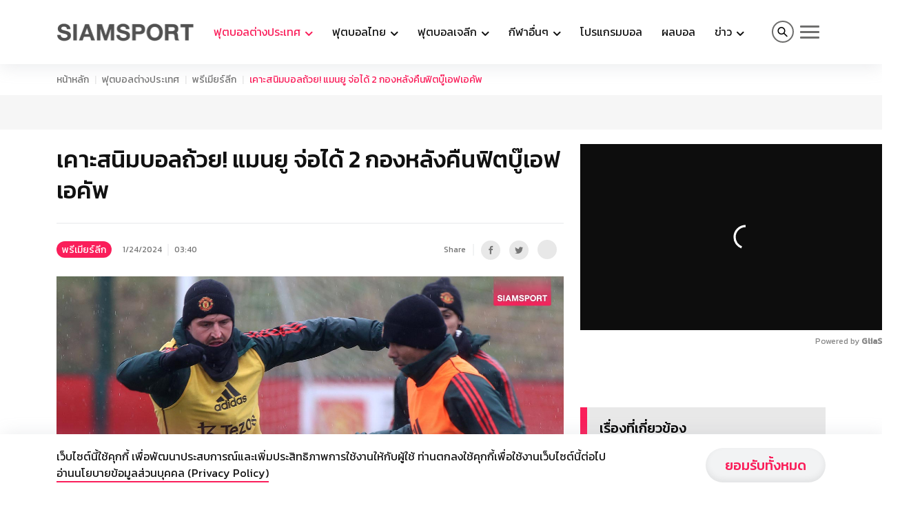

--- FILE ---
content_type: text/html
request_url: https://www.siamsport.co.th/football-international/premierleague/42654/
body_size: 15087
content:
<!DOCTYPE html><html lang="en"> <head><!-- Google Tag Manager --><script>(function(w,d,s,l,i){w[l]=w[l]||[];w[l].push({'gtm.start':
  new Date().getTime(),event:'gtm.js'});var f=d.getElementsByTagName(s)[0],
  j=d.createElement(s),dl=l!='dataLayer'?'&l='+l:'';j.async=true;j.src=
  'https://www.googletagmanager.com/gtm.js?id='+i+dl;f.parentNode.insertBefore(j,f);
  })(window,document,'script','dataLayer','GTM-PL6R2C9');</script> <!-- End Google Tag Manager --><script>
  window.category_slug = function () {
    return window.location.pathname.split("/").filter((p) => !!p)[0];
  };

  window.is_category = function (slug) {
    return window.category_slug() === slug;
  };

  window.one_of_categories = function (...slugs) {
    return slugs.includes(window.category_slug());
  };

  window.screen_width_less_than = function (width) {
    return window.innerWidth < width;
  };
</script><meta charset="UTF-8"><meta name="viewport" content="width=device-width"><meta name="robots" content="max-image-preview:large"><link rel="icon" type="image/x-icon" href="/favicon.ico"><link rel="preconnect" href="https://fonts.googleapis.com"><link rel="preconnect" href="https://fonts.gstatic.com" crossorigin><link href="https://fonts.googleapis.com/css2?family=Kanit:wght@400;500&family=Sarabun&display=swap" rel="stylesheet"><link href="https://cdnjs.cloudflare.com/ajax/libs/bootstrap/5.3.3/css/bootstrap.min.css" rel="stylesheet"><link href="https://cdnjs.cloudflare.com/ajax/libs/Swiper/8.3.2/swiper-bundle.min.css" rel="stylesheet"><link rel="stylesheet" type="text/css" href="https://cdn.jsdelivr.net/npm/slick-carousel@1.8.1/slick/slick.css"> <!-- Primary Meta Tags --><title>เคาะสนิมบอลถ้วย! แมนยู จ่อได้ 2 กองหลังคืนฟิตบู๊เอฟเอคัพ</title><meta name="title" content="เคาะสนิมบอลถ้วย! แมนยู จ่อได้ 2 กองหลังคืนฟิตบู๊เอฟเอคัพ"><meta name="description" content="เอริค เทน  ฮาก นายใหญ่ทีม แมนฯ ยูไนเต็ด แสดงท่าพร้อมส่งสองกองหลังคนสำคัญลงเล่นเกม เอฟเอคัพ รอบสี่วันอาทิตย์นี้หลังทั้งคู่คืนความฟิตกลับมาลงซ้อมได้แล้วเมื่อวันอังคารที่ 23 ม.ค."><!-- Open Graph / Facebook --><meta property="og:type" content="website"><meta property="og:url" content="https://www.siamsport.co.th/football-international/premierleague/42654/"><meta property="og:title" content="เคาะสนิมบอลถ้วย! แมนยู จ่อได้ 2 กองหลังคืนฟิตบู๊เอฟเอคัพ"><meta property="og:description" content="เอริค เทน  ฮาก นายใหญ่ทีม แมนฯ ยูไนเต็ด แสดงท่าพร้อมส่งสองกองหลังคนสำคัญลงเล่นเกม เอฟเอคัพ รอบสี่วันอาทิตย์นี้หลังทั้งคู่คืนความฟิตกลับมาลงซ้อมได้แล้วเมื่อวันอังคารที่ 23 ม.ค."><meta property="og:image" content="https://www.siamsport.co.th/static/722ed9f2-cd6c-4f61-a889-23194ba7809f.jpg"><!-- Twitter --><meta property="twitter:card" content="summary_large_image"><meta property="twitter:url" content="https://www.siamsport.co.th/football-international/premierleague/42654/"><meta property="twitter:title" content="เคาะสนิมบอลถ้วย! แมนยู จ่อได้ 2 กองหลังคืนฟิตบู๊เอฟเอคัพ"><meta property="twitter:description" content="เอริค เทน  ฮาก นายใหญ่ทีม แมนฯ ยูไนเต็ด แสดงท่าพร้อมส่งสองกองหลังคนสำคัญลงเล่นเกม เอฟเอคัพ รอบสี่วันอาทิตย์นี้หลังทั้งคู่คืนความฟิตกลับมาลงซ้อมได้แล้วเมื่อวันอังคารที่ 23 ม.ค."><meta property="twitter:image" content="https://www.siamsport.co.th/static/722ed9f2-cd6c-4f61-a889-23194ba7809f.jpg"><link rel="canonical" href="https://www.siamsport.co.th/football-international/premierleague/42654/"> <script async src="https://cdn.taboola.com/webpush/publishers/1863481/taboola-push-sdk.js"></script>

<!-- GPT Library -->
<script async src="https://securepubads.g.doubleclick.net/tag/js/gpt.js" crossorigin="anonymous"></script>

<script>
  var categorySlug = window.location.pathname.split("/").filter(p => !!p)[0] || 'default';
  var interstitialSlot;

  window.googletag = window.googletag || { cmd: [] };

  googletag.cmd.push(function () {
    // ✅ Interstitial (Out-of-Page Ad)
    interstitialSlot = googletag.defineOutOfPageSlot(
      `/4891037/${categorySlug}/interstitial`,
      googletag.enums.OutOfPageFormat.INTERSTITIAL
    );
    if (interstitialSlot) {
      interstitialSlot.addService(googletag.pubads());
      googletag.pubads().addEventListener('slotOnload', function (event) {
        if (event.slot === interstitialSlot) {
          console.log("✅ Interstitial is ready!");
        }
      });
    }

    // ✅ Slot Definitions with Responsive Size Mapping

    var BillboardTop = googletag.sizeMapping()
      .addSize([1024, 768], [[728, 90], [970, 90], [970, 250], [970, 300], [1000, 90]])
      .addSize([0, 0], [[168, 28], [168, 42], [234, 60], [300, 50], [300, 75], [300, 100], [320, 50], [320, 100], [336, 100]])
      .build();
    googletag.defineSlot(`/4891037/${categorySlug}/billboard-top`, [[728, 90], [970, 250]], 'div-gpt-ad-5513295-1')
      .defineSizeMapping(BillboardTop)
      .addService(googletag.pubads());

    var UnderImageTop = googletag.sizeMapping()
      .addSize([1024, 768], [[728, 90], [728, 188], [468, 60]])
      .addSize([0, 0], [[300, 250], [320, 50], [320, 100], [336, 100], [336, 280]])
      .build();
    googletag.defineSlot(`/4891037/${categorySlug}/under-image-top`, [[728, 90], [300, 250],[728, 188]], 'div-gpt-ad-5513295-2')
      .defineSizeMapping(UnderImageTop)
      .addService(googletag.pubads());

    var InArticle = googletag.sizeMapping()
      .addSize([1024, 768], [[728, 90], [300, 250], [336, 280], [560, 315],[728, 188]])
      .addSize([0, 0], [[300, 250], [320, 50], [320, 100], [336, 280]])
      .build();
    googletag.defineSlot(`/4891037/${categorySlug}/in-article`, [[300, 250], [728, 90],[728, 188]], 'div-gpt-ad-5513295-3')
      .defineSizeMapping(InArticle)
      .addService(googletag.pubads());

   var houseMapping = googletag.sizeMapping()
      .addSize([1024, 768], [[728, 90], [300, 250], [336, 280], [560, 315],[728, 188]])
      .addSize([0, 0], [[300, 250], [320, 50], [320, 100], [336, 280]])
      .build();
    googletag.defineSlot(`/4891037/${categorySlug}/house`, [[300, 250], [728, 90],[728, 188]], 'div-gpt-ad-5513295-0')
      .defineSizeMapping(houseMapping)
      .addService(googletag.pubads());

    var Teads = googletag.sizeMapping()
      .addSize([0, 0], [[1, 1]])
      .build();
    googletag.defineSlot(`/4891037/${categorySlug}/teads`, [1, 1], 'div-gpt-ad-1697797237534-0')
      .defineSizeMapping(Teads)
      .addService(googletag.pubads());

    var Rectangle = googletag.sizeMapping()
      .addSize([1024, 768], [[336, 280], [300, 250], [250, 250]])
      .addSize([0, 0], [[300, 250], [250, 250]])
      .build();
    googletag.defineSlot(`/4891037/${categorySlug}/rectangle`, [[300, 250]], 'div-gpt-ad-5513295-4')
      .defineSizeMapping(Rectangle)
      .addService(googletag.pubads());

    var UnderArticle = googletag.sizeMapping()
      .addSize([1024, 768], [[728, 90], [336, 280],[728, 188]])
      .addSize([0, 0], [[320, 100], [300, 250], [336, 280]])
      .build();
    googletag.defineSlot(`/4891037/${categorySlug}/under-article`, [[300, 250], [728, 90],[728, 188]], 'div-gpt-ad-5513295-5')
      .defineSizeMapping(UnderArticle)
      .addService(googletag.pubads());

    var Tower = googletag.sizeMapping()
      .addSize([1024, 768], [[120, 240], [336, 280], [160, 600], [300, 600]])
      .addSize([0, 0], [[300, 250]])
      .build();
    googletag.defineSlot(`/4891037/${categorySlug}/tower`, [[300, 600], [300, 250]], 'div-gpt-ad-5513295-7')
      .defineSizeMapping(Tower)
      .addService(googletag.pubads());

    var TowerR = googletag.sizeMapping()
      .addSize([1024, 768], [[1, 1]])
      .build();
    googletag.defineSlot(`/4891037/${categorySlug}/tower-r`, [[1, 1]], 'div-gpt-ad-1701832078384-0')
      .defineSizeMapping(TowerR)
      .addService(googletag.pubads());

    // Optional: Sticky out-of-page
    googletag.defineOutOfPageSlot(`/4891037/${categorySlug}/outofpage`, 'div-gpt-ad-1687170589492-0')
      .addService(googletag.pubads());

    // ✅ Enable GPT
    googletag.pubads().enableSingleRequest();
    googletag.pubads().setCentering(true);
    googletag.pubads().collapseEmptyDivs();
    googletag.enableServices();
  });
</script>

<!-- Taboola -->
<script type="text/javascript">
  window._taboola = window._taboola || [];
  _taboola.push({ article: "auto" });
  !(function (e, f, u, i) {
    if (!document.getElementById(i)) {
      e.async = 1;
      e.src = u;
      e.id = i;
      f.parentNode.insertBefore(e, f);
    }
  })(document.createElement("script"), document.getElementsByTagName("script")[0], "//cdn.taboola.com/libtrc/siamsport/loader.js", "tb_loader_script");

  if (window.performance && typeof window.performance.mark == "function") {
    window.performance.mark("tbl_ic");
  }
</script>

<!-- Anymind Lazy Load -->
<script type="application/javascript">
  function loadAnymindScript() {
    var script = document.createElement('script');
    script.src = "https://anymind360.com/js/541/ats.js";
    script.type = "application/javascript";
    document.head.appendChild(script);
  }
  window.addEventListener("scroll", function lazyLoadAnymind() {
    if (window.scrollY > 300) {
      loadAnymindScript();
      window.removeEventListener("scroll", lazyLoadAnymind);
    }
  });
</script>



<!-- CSS to prevent layout shift -->
<style>
  .ad-slot {
    width: 100%;
    max-width: 300px;
    height: 100%;
    max-height: 300px;
    margin: 0 auto;
    background-color: #f0f0f0;
  }
  @media (min-width: 768px) {
    .ad-slot {
      max-width: 728px;
      min-height: 90px;
    }
  }
  @media (min-width: 336px) {
    .ad-slot {
      max-width: 336px;
      min-height: 100px;
    }
  }
  @media (min-width: 1024px) {
    .ad-slot {
      max-width: 970px;
      min-height: 250px;
    }
  }
</style>

<script data-cfasync="false" type="text/javascript">
(function(w, d) {
        var s = d.createElement('script');
        s.src = '//cdn.adpushup.com/47218/adpushup.js';
        s.crossOrigin='anonymous'; 
        s.type = 'text/javascript'; s.async = true;
        (d.getElementsByTagName('head')[0] || d.getElementsByTagName('body')[0]).appendChild(s);
        w.adpushup = w.adpushup || {que:[]};
})(window, document);

</script><meta property="article:published_time" content="2024-01-23T20:40:26.495Z"><script type="application/ld+json">{
  "@context": "https://schema.org",
  "@type": "NewsArticle",
  "headline": "เคาะสนิมบอลถ้วย! แมนยู จ่อได้ 2 กองหลังคืนฟิตบู๊เอฟเอคัพ",
  "image": [
    "https://www.siamsport.co.th/static/722ed9f2-cd6c-4f61-a889-23194ba7809f.jpg"
  ],
  "datePublished": "2024-01-24T03:40:26.495+07:00",
  "dateModified": "2024-01-24T03:40:26.495+07:00",
  "author": [
    {
      "@type": "Organization",
      "name": "Siamsport",
      "url": "https://www.siamsport.co.th/"
    }
  ]
}</script> <link rel="stylesheet" href="https://cdnjs.cloudflare.com/ajax/libs/magnific-popup.js/1.1.0/magnific-popup.css"> <link rel="stylesheet" href="/_astro/columnists.Ccaim6WP.css">
<link rel="stylesheet" href="/_astro/index.Bjg3oca_.css">
<link rel="stylesheet" href="/_astro/index.BJi5FX1N.css">
<style>.before-background-orange:before{background-color:var(--orange)!important}.before-background-primary:before{background-color:var(--primary)!important}.nav-pills .nav-link.active{background-color:#db2777}.nav-pills .nav-link{color:#db2777}@media(min-width:991.99px){ul.submenu{display:flex;flex-wrap:wrap}}@media(min-width:991.99px)and (max-width:1199px){.lg-hidden{display:none}}.line-clamp-3{overflow:hidden;display:-webkit-box;-webkit-box-orient:vertical;-webkit-line-clamp:3}
.container-404{height:50vh}.container-404 h1{font-size:10rem}.container-404 p{font-size:3rem}
.icon-search[data-astro-cid-wu5dj4rx]:before{color:#000}.icon-search[data-astro-cid-wu5dj4rx]{border:2px solid #6f6f6e}.hamburger-lines[data-astro-cid-wu5dj4rx] .line[data-astro-cid-wu5dj4rx],.hamburger-lines[data-astro-cid-wu5dj4rx].opened{background:#6f6f6e}.hamburger-lines[data-astro-cid-wu5dj4rx].opened .line[data-astro-cid-wu5dj4rx]{background:#fff}
img{height:auto}
.post-banner[data-astro-cid-derhaysv] img[data-astro-cid-derhaysv]{width:100%;height:auto}.news-detail-related-news-container[data-astro-cid-nqequ6pk]{background-color:#f6f6f6;padding:.5rem;border-bottom:2px solid #e5e5e5}.news-detail-related-news[data-astro-cid-nqequ6pk]{color:#fa1e5a;font-size:1rem;font-weight:500;display:flex;align-items:baseline}.news-detail-related-news[data-astro-cid-nqequ6pk] .icon[data-astro-cid-nqequ6pk]{width:1rem;min-width:1rem;height:1rem;margin-right:1rem;transform:rotate(-45deg);transform-origin:center}#news-ads-3[data-astro-cid-nqequ6pk]{margin:0}.related-contents-container[data-astro-cid-nqequ6pk]{margin-top:1rem}.related-contents-container[data-astro-cid-nqequ6pk] h2[data-astro-cid-nqequ6pk]{font-size:1.25rem;color:#fa1e5a;margin-bottom:.5rem}.related-contents-container[data-astro-cid-nqequ6pk] h3[data-astro-cid-nqequ6pk]{font-size:1.15rem;font-weight:400;color:inherit;transition:none}.related-contents-container[data-astro-cid-nqequ6pk] img[data-astro-cid-nqequ6pk]{width:6rem;min-width:6rem;margin-right:1.5rem}.related-contents[data-astro-cid-nqequ6pk] .related-content-item[data-astro-cid-nqequ6pk]{display:flex;align-items:start;padding-bottom:.5rem}.related-contents[data-astro-cid-nqequ6pk]>[data-astro-cid-nqequ6pk]+[data-astro-cid-nqequ6pk]{border-top:1px solid #e5e5e5;padding-top:.5rem}.related-contents[data-astro-cid-nqequ6pk] .related-content-item[data-astro-cid-nqequ6pk]:hover{color:#fa1e5a}.related-contents[data-astro-cid-nqequ6pk] .related-content-item[data-astro-cid-nqequ6pk] span[data-astro-cid-nqequ6pk]{font-family:Sarabun,sans-serif;font-size:.75rem;color:#6b7280}.svg-share-icon{color:var(--grey);width:12px;height:12px;display:flex}a:hover .svg-share-icon{color:#fff}
</style></head> <body> <!-- Google Tag Manager (noscript) --><noscript><iframe src="https://www.googletagmanager.com/ns.html?id=GTM-PL6R2C9" height="0" width="0" style="display:none;visibility:hidden"></iframe></noscript><!-- End Google Tag Manager (noscript) --> <header class="" data-astro-cid-wu5dj4rx> <div class="container menu-container" data-astro-cid-wu5dj4rx> <div class="row" data-astro-cid-wu5dj4rx> <div class="col-12 d-flex justify-content-between align-items-center" data-astro-cid-wu5dj4rx> <nav class="navbar navbar-expand-lg" data-astro-cid-wu5dj4rx> <a href="/" class="logo" data-astro-cid-wu5dj4rx> <img src="/_astro/logo-pink.DmcNsiwb.png" alt="Siamsport" width="200" style="filter: grayscale(1);" data-astro-cid-wu5dj4rx> </a> <div class="hamburger-lines d-block d-lg-none" onclick="$('#mainmenu').toggle(); $(this).toggleClass('opened'); $('.menu-container').toggleClass('opened')" data-astro-cid-wu5dj4rx> <span class="line line1" data-astro-cid-wu5dj4rx></span> <span class="line line2" data-astro-cid-wu5dj4rx></span> <span class="line line3" data-astro-cid-wu5dj4rx></span> </div> <div class="collapse navbar-collapse" id="mainmenu" data-astro-cid-wu5dj4rx> <ul class="navbar-nav" data-astro-cid-wu5dj4rx> <li class="nav-item active" data-astro-cid-wu5dj4rx> <a class="nav-link dropdown-toggle" href="#" role="button" id="dropdownMenu-0" data-bs-toggle="dropdown" aria-expanded="false" data-astro-cid-wu5dj4rx> ฟุตบอลต่างประเทศ </a> <div class="dropdown-menu navbar-submenu" aria-labelledby="dropdownMenu-1" data-astro-cid-wu5dj4rx> <div class="container container-custom" data-astro-cid-wu5dj4rx> <div class="row d-flex align-items-center" data-astro-cid-wu5dj4rx> <div class="col-12" data-astro-cid-wu5dj4rx> <ul class="submenu" data-astro-cid-wu5dj4rx> <li data-astro-cid-wu5dj4rx> <a href="/football-international/premierleague" data-astro-cid-wu5dj4rx> พรีเมียร์ลีก </a> </li><li data-astro-cid-wu5dj4rx> <a href="/football-international/championship" data-astro-cid-wu5dj4rx> แชมเปี้ยนชิพ </a> </li><li data-astro-cid-wu5dj4rx> <a href="/football-international/fa-cup" data-astro-cid-wu5dj4rx> เอฟเอคัพ </a> </li><li data-astro-cid-wu5dj4rx> <a href="/football-international/league-cup" data-astro-cid-wu5dj4rx> ลีกคัพ </a> </li><li data-astro-cid-wu5dj4rx> <a href="/football-international/bundesliga" data-astro-cid-wu5dj4rx> บุนเดสลีกา </a> </li><li data-astro-cid-wu5dj4rx> <a href="/football-international/laliga" data-astro-cid-wu5dj4rx> ลาลีกา </a> </li><li data-astro-cid-wu5dj4rx> <a href="/football-international/serie-a" data-astro-cid-wu5dj4rx> กัลโช่ เซเรีย อา </a> </li><li data-astro-cid-wu5dj4rx> <a href="/football-international/ligue1" data-astro-cid-wu5dj4rx> ลีกเอิง </a> </li><li data-astro-cid-wu5dj4rx> <a href="/football-international/ucl" data-astro-cid-wu5dj4rx> ยูฟ่า แชมเปี้ยนส์ลีก </a> </li><li data-astro-cid-wu5dj4rx> <a href="/football-international/europa-league" data-astro-cid-wu5dj4rx> ยูโรปา ลีก </a> </li><li data-astro-cid-wu5dj4rx> <a href="/football-international/europa-conference-league" data-astro-cid-wu5dj4rx> ยูโรปา คอนเฟอเรนซ์ ลีก </a> </li><li data-astro-cid-wu5dj4rx> <a href="/football-international/other" data-astro-cid-wu5dj4rx> ลีกอื่นๆ </a> </li><li data-astro-cid-wu5dj4rx> <a href="/football-international/national-team" data-astro-cid-wu5dj4rx> ทีมชาติ </a> </li> </ul> </div> </div> </div> </div> </li><li class="nav-item" data-astro-cid-wu5dj4rx> <a class="nav-link dropdown-toggle" href="#" role="button" id="dropdownMenu-1" data-bs-toggle="dropdown" aria-expanded="false" data-astro-cid-wu5dj4rx> ฟุตบอลไทย </a> <div class="dropdown-menu navbar-submenu" aria-labelledby="dropdownMenu-1" data-astro-cid-wu5dj4rx> <div class="container container-custom" data-astro-cid-wu5dj4rx> <div class="row d-flex align-items-center" data-astro-cid-wu5dj4rx> <div class="col-12" data-astro-cid-wu5dj4rx> <ul class="submenu" data-astro-cid-wu5dj4rx> <li data-astro-cid-wu5dj4rx> <a href="/football-thailand/thai-national" data-astro-cid-wu5dj4rx> ทีมชาติไทย </a> </li><li data-astro-cid-wu5dj4rx> <a href="/football-thailand/thaileague-1" data-astro-cid-wu5dj4rx> ไทยลีก </a> </li><li data-astro-cid-wu5dj4rx> <a href="/football-thailand/thaileague-2" data-astro-cid-wu5dj4rx> ไทยลีก 2 </a> </li><li data-astro-cid-wu5dj4rx> <a href="/football-thailand/thaileague-3" data-astro-cid-wu5dj4rx> ไทยลีก 3 </a> </li><li data-astro-cid-wu5dj4rx> <a href="/football-thailand/thai-fa-cup" data-astro-cid-wu5dj4rx> เอฟเอคัพ </a> </li><li data-astro-cid-wu5dj4rx> <a href="/football-thailand/thai-league-cup" data-astro-cid-wu5dj4rx> ลีกคัพ </a> </li><li data-astro-cid-wu5dj4rx> <a href="/football-thailand/acl" data-astro-cid-wu5dj4rx> เอเอฟซี แชมเปี้ยนส์ลีก </a> </li><li data-astro-cid-wu5dj4rx> <a href="/football-thailand/football-asia" data-astro-cid-wu5dj4rx> ฟุตบอลเอเชีย </a> </li><li data-astro-cid-wu5dj4rx> <a href="/football-thailand/futsal" data-astro-cid-wu5dj4rx> ฟุตซอล </a> </li><li data-astro-cid-wu5dj4rx> <a href="/football-thailand/th-other" data-astro-cid-wu5dj4rx> ลีกอื่นๆ ในประเทศ </a> </li> </ul> </div> </div> </div> </div> </li><li class="nav-item" data-astro-cid-wu5dj4rx> <a class="nav-link dropdown-toggle d-none d-lg-block" href="#" role="button" id="dropdownMenu-2" data-bs-toggle="dropdown" aria-expanded="false" data-astro-cid-wu5dj4rx> ฟุตบอลเจลีก </a> <div class="dropdown-menu navbar-submenu" aria-labelledby="dropdownMenu-1" data-astro-cid-wu5dj4rx> <div class="container container-custom" data-astro-cid-wu5dj4rx> <div class="row d-flex align-items-center" data-astro-cid-wu5dj4rx> <div class="col-12" data-astro-cid-wu5dj4rx> <ul class="submenu" data-astro-cid-wu5dj4rx> <li data-astro-cid-wu5dj4rx> <a href="/football-jleague" data-astro-cid-wu5dj4rx> ข่าวฟุตบอลเจลีก </a> </li><li data-astro-cid-wu5dj4rx> <a href="/video/jleague/" data-astro-cid-wu5dj4rx> วีดีโอไฮไลท์เจลีก </a> </li> </ul> </div> </div> </div> </div> </li><li class="nav-item" data-astro-cid-wu5dj4rx> <a class="nav-link dropdown-toggle" href="#" role="button" id="dropdownMenu-3" data-bs-toggle="dropdown" aria-expanded="false" data-astro-cid-wu5dj4rx> กีฬาอื่นๆ </a> <div class="dropdown-menu navbar-submenu" aria-labelledby="dropdownMenu-1" data-astro-cid-wu5dj4rx> <div class="container container-custom" data-astro-cid-wu5dj4rx> <div class="row d-flex align-items-center" data-astro-cid-wu5dj4rx> <div class="col-12" data-astro-cid-wu5dj4rx> <ul class="submenu" data-astro-cid-wu5dj4rx> <li data-astro-cid-wu5dj4rx> <a href="/other-sports/bicycle" data-astro-cid-wu5dj4rx> จักรยาน </a> </li><li data-astro-cid-wu5dj4rx> <a href="/other-sports/boxing" data-astro-cid-wu5dj4rx> มวย </a> </li><li data-astro-cid-wu5dj4rx> <a href="/other-sports/golf" data-astro-cid-wu5dj4rx> กอล์ฟ </a> </li><li data-astro-cid-wu5dj4rx> <a href="/other-sports/tennis" data-astro-cid-wu5dj4rx> เทนนิส </a> </li><li data-astro-cid-wu5dj4rx> <a href="/other-sports/basketball" data-astro-cid-wu5dj4rx> บาสเกตบอล </a> </li><li data-astro-cid-wu5dj4rx> <a href="/other-sports/badminton" data-astro-cid-wu5dj4rx> แบดมินตัน </a> </li><li data-astro-cid-wu5dj4rx> <a href="/other-sports/snooker" data-astro-cid-wu5dj4rx> สนุกเกอร์ </a> </li><li data-astro-cid-wu5dj4rx> <a href="/other-sports/volleyball" data-astro-cid-wu5dj4rx> วอลเลย์บอล </a> </li><li data-astro-cid-wu5dj4rx> <a href="/other-sports/motor-sport" data-astro-cid-wu5dj4rx> มอเตอร์สปอร์ต </a> </li><li data-astro-cid-wu5dj4rx> <a href="/other-sports/sports-world" data-astro-cid-wu5dj4rx> กีฬารอบโลก </a> </li><li data-astro-cid-wu5dj4rx> <a href="/seagames" data-astro-cid-wu5dj4rx> ซีเกมส์ 2025 </a> </li> </ul> </div> </div> </div> </div> </li><li class="nav-item" data-astro-cid-wu5dj4rx> <a class="nav-link d-none d-lg-block" href="/football-program" data-astro-cid-wu5dj4rx> โปรแกรมบอล </a> </li><li class="nav-item" data-astro-cid-wu5dj4rx> <a class="nav-link d-none d-lg-block" href="/result" data-astro-cid-wu5dj4rx> ผลบอล </a> </li><li class="nav-item" data-astro-cid-wu5dj4rx> <a class="nav-link dropdown-toggle" href="#" role="button" id="dropdownMenu-6" data-bs-toggle="dropdown" aria-expanded="false" data-astro-cid-wu5dj4rx> ข่าว </a> <div class="dropdown-menu navbar-submenu" aria-labelledby="dropdownMenu-1" data-astro-cid-wu5dj4rx> <div class="container container-custom" data-astro-cid-wu5dj4rx> <div class="row d-flex align-items-center" data-astro-cid-wu5dj4rx> <div class="col-12" data-astro-cid-wu5dj4rx> <ul class="submenu" data-astro-cid-wu5dj4rx> <li data-astro-cid-wu5dj4rx> <a href="/motoring" data-astro-cid-wu5dj4rx> Bangkok Auto Salon </a> </li><li data-astro-cid-wu5dj4rx> <a href="/news/pr" data-astro-cid-wu5dj4rx> ข่าวประชาสัมพันธ์ </a> </li><li data-astro-cid-wu5dj4rx> <a href="/news/thaihealth" data-astro-cid-wu5dj4rx> สสส </a> </li><li data-astro-cid-wu5dj4rx> <a href="/news/thaibev-sports" data-astro-cid-wu5dj4rx> ThaiBev Sports </a> </li> </ul> </div> </div> </div> </div> </li> <li class="break d-block d-lg-none" data-astro-cid-wu5dj4rx></li> <li class="nav-item d-block d-lg-none" data-astro-cid-wu5dj4rx> <a class="nav-link text-primary" href="/football-jleague" data-astro-cid-wu5dj4rx> ฟุตบอลเจลีก </a><a class="nav-link text-primary" href="/football-program" data-astro-cid-wu5dj4rx> โปรแกรมบอล </a><a class="nav-link text-primary" href="/result" data-astro-cid-wu5dj4rx> ผลบอล </a><a class="nav-link text-primary" href="/esports" data-astro-cid-wu5dj4rx> E-sports </a><a class="nav-link text-primary" href="/motoring" data-astro-cid-wu5dj4rx> Bangkok Auto Salon </a><a class="nav-link text-primary" href="/contact/17407/" data-astro-cid-wu5dj4rx> ติดต่อเรา </a> <!-- <a class="nav-link text-primary" href="/contact/17407/"
                  >ติดต่อเรา</a
                > --> </li> <li class="nav-item d-block d-lg-none" style="display: none !important;" data-astro-cid-wu5dj4rx> <a class="nav-link text-primary" href="#" data-astro-cid-wu5dj4rx>ร่วมงานกับเรา</a> </li> <li class="nav-item d-block d-lg-none" style="display: none !important;" data-astro-cid-wu5dj4rx> <a class="nav-link text-primary" href="#" data-astro-cid-wu5dj4rx>FAQ</a> </li> <li class="nav-item d-block d-lg-none" data-astro-cid-wu5dj4rx> <!-- <SearchBar /> --> <ul class="social" data-astro-cid-wu5dj4rx> <li data-astro-cid-wu5dj4rx> <a href="https://web.facebook.com/Siamsport" target="_blank" data-astro-cid-wu5dj4rx><i class="icon-facebook" data-astro-cid-wu5dj4rx></i> </a> </li> <li data-astro-cid-wu5dj4rx> <a href="https://twitter.com/siamsport_news" target="_blank" data-astro-cid-wu5dj4rx><i class="icon-twitter" data-astro-cid-wu5dj4rx></i> </a> </li> <li data-astro-cid-wu5dj4rx> <a href="https://www.instagram.com/siamsport_news/" target="_blank" data-astro-cid-wu5dj4rx><i class="icon-instagram" data-astro-cid-wu5dj4rx></i> </a> </li> <li data-astro-cid-wu5dj4rx> <a href="https://www.youtube.com/c/siamsport" target="_blank" data-astro-cid-wu5dj4rx><i class="icon-youtube" data-astro-cid-wu5dj4rx></i> </a> </li> </ul> </li> </ul> </div> </nav> <div class="navbar-search" data-astro-cid-wu5dj4rx> <a class="top-menu--search-button" href="javascript:;" onclick="$('.search-container').toggle();" data-astro-cid-wu5dj4rx><i class="icon-search icon-circle-outline" data-astro-cid-wu5dj4rx></i> </a>  <div class="hamburger-lines d-none d-lg-block" onclick="$('#categorymenu').toggle();$(this).toggleClass('opened')" data-astro-cid-wu5dj4rx> <span class="line line1" data-astro-cid-wu5dj4rx></span><span class="line line2" data-astro-cid-wu5dj4rx></span><span class="line line3" data-astro-cid-wu5dj4rx></span> </div> <div id="categorymenu" style="display: none;" data-astro-cid-wu5dj4rx> <div class="container" data-astro-cid-wu5dj4rx> <div class="row" data-astro-cid-wu5dj4rx> <div class="col-2" data-astro-cid-wu5dj4rx> <ul data-astro-cid-wu5dj4rx> <li class="main-category" data-astro-cid-wu5dj4rx> <a href="/football-international" data-astro-cid-wu5dj4rx>ฟุตบอลต่างประเทศ</a> </li> <li data-astro-cid-wu5dj4rx> <a href="/football-international/premierleague" data-astro-cid-wu5dj4rx> พรีเมียร์ลีก </a> </li><li data-astro-cid-wu5dj4rx> <a href="/football-international/championship" data-astro-cid-wu5dj4rx> แชมเปี้ยนชิพ </a> </li><li data-astro-cid-wu5dj4rx> <a href="/football-international/fa-cup" data-astro-cid-wu5dj4rx> เอฟเอคัพ </a> </li><li data-astro-cid-wu5dj4rx> <a href="/football-international/league-cup" data-astro-cid-wu5dj4rx> ลีกคัพ </a> </li><li data-astro-cid-wu5dj4rx> <a href="/football-international/bundesliga" data-astro-cid-wu5dj4rx> บุนเดสลีกา </a> </li><li data-astro-cid-wu5dj4rx> <a href="/football-international/laliga" data-astro-cid-wu5dj4rx> ลาลีกา </a> </li><li data-astro-cid-wu5dj4rx> <a href="/football-international/serie-a" data-astro-cid-wu5dj4rx> กัลโช่ เซเรีย อา </a> </li><li data-astro-cid-wu5dj4rx> <a href="/football-international/ligue1" data-astro-cid-wu5dj4rx> ลีกเอิง </a> </li><li data-astro-cid-wu5dj4rx> <a href="/football-international/ucl" data-astro-cid-wu5dj4rx> ยูฟ่า แชมเปี้ยนส์ลีก </a> </li><li data-astro-cid-wu5dj4rx> <a href="/football-international/europa-league" data-astro-cid-wu5dj4rx> ยูโรปา ลีก </a> </li><li data-astro-cid-wu5dj4rx> <a href="/football-international/europa-conference-league" data-astro-cid-wu5dj4rx> ยูโรปา คอนเฟอเรนซ์ ลีก </a> </li><li data-astro-cid-wu5dj4rx> <a href="/football-international/other" data-astro-cid-wu5dj4rx> ลีกอื่นๆ </a> </li><li data-astro-cid-wu5dj4rx> <a href="/football-international/national-team" data-astro-cid-wu5dj4rx> ทีมชาติ </a> </li> </ul> </div><div class="col-2" data-astro-cid-wu5dj4rx> <ul data-astro-cid-wu5dj4rx> <li class="main-category" data-astro-cid-wu5dj4rx> <a href="/football-thailand" data-astro-cid-wu5dj4rx>ฟุตบอลไทย</a> </li> <li data-astro-cid-wu5dj4rx> <a href="/football-thailand/thai-national" data-astro-cid-wu5dj4rx> ทีมชาติไทย </a> </li><li data-astro-cid-wu5dj4rx> <a href="/football-thailand/thaileague-1" data-astro-cid-wu5dj4rx> ไทยลีก </a> </li><li data-astro-cid-wu5dj4rx> <a href="/football-thailand/thaileague-2" data-astro-cid-wu5dj4rx> ไทยลีก 2 </a> </li><li data-astro-cid-wu5dj4rx> <a href="/football-thailand/thaileague-3" data-astro-cid-wu5dj4rx> ไทยลีก 3 </a> </li><li data-astro-cid-wu5dj4rx> <a href="/football-thailand/thai-fa-cup" data-astro-cid-wu5dj4rx> เอฟเอคัพ </a> </li><li data-astro-cid-wu5dj4rx> <a href="/football-thailand/thai-league-cup" data-astro-cid-wu5dj4rx> ลีกคัพ </a> </li><li data-astro-cid-wu5dj4rx> <a href="/football-thailand/acl" data-astro-cid-wu5dj4rx> เอเอฟซี แชมเปี้ยนส์ลีก </a> </li><li data-astro-cid-wu5dj4rx> <a href="/football-thailand/football-asia" data-astro-cid-wu5dj4rx> ฟุตบอลเอเชีย </a> </li><li data-astro-cid-wu5dj4rx> <a href="/football-thailand/futsal" data-astro-cid-wu5dj4rx> ฟุตซอล </a> </li><li data-astro-cid-wu5dj4rx> <a href="/football-thailand/th-other" data-astro-cid-wu5dj4rx> ลีกอื่นๆ ในประเทศ </a> </li> </ul> </div><div class="col-2" data-astro-cid-wu5dj4rx> <ul data-astro-cid-wu5dj4rx> <li class="main-category" data-astro-cid-wu5dj4rx> <a href="/other-sports" data-astro-cid-wu5dj4rx>กีฬาอื่นๆ</a> </li> <li data-astro-cid-wu5dj4rx> <a href="/other-sports/bicycle" data-astro-cid-wu5dj4rx> จักรยาน </a> </li><li data-astro-cid-wu5dj4rx> <a href="/other-sports/boxing" data-astro-cid-wu5dj4rx> มวย </a> </li><li data-astro-cid-wu5dj4rx> <a href="/other-sports/golf" data-astro-cid-wu5dj4rx> กอล์ฟ </a> </li><li data-astro-cid-wu5dj4rx> <a href="/other-sports/tennis" data-astro-cid-wu5dj4rx> เทนนิส </a> </li><li data-astro-cid-wu5dj4rx> <a href="/other-sports/basketball" data-astro-cid-wu5dj4rx> บาสเกตบอล </a> </li><li data-astro-cid-wu5dj4rx> <a href="/other-sports/badminton" data-astro-cid-wu5dj4rx> แบดมินตัน </a> </li><li data-astro-cid-wu5dj4rx> <a href="/other-sports/snooker" data-astro-cid-wu5dj4rx> สนุกเกอร์ </a> </li><li data-astro-cid-wu5dj4rx> <a href="/other-sports/volleyball" data-astro-cid-wu5dj4rx> วอลเลย์บอล </a> </li><li data-astro-cid-wu5dj4rx> <a href="/other-sports/motor-sport" data-astro-cid-wu5dj4rx> มอเตอร์สปอร์ต </a> </li><li data-astro-cid-wu5dj4rx> <a href="/other-sports/sports-world" data-astro-cid-wu5dj4rx> กีฬารอบโลก </a> </li><li data-astro-cid-wu5dj4rx> <a href="/seagames" data-astro-cid-wu5dj4rx> ซีเกมส์ 2025 </a> </li> </ul> </div> <div class="col-6 primary-cat" data-astro-cid-wu5dj4rx> <ul data-astro-cid-wu5dj4rx> <li data-astro-cid-wu5dj4rx> <a href="/football-jleague" data-astro-cid-wu5dj4rx>ฟุตบอลเจลีก</a> </li><li data-astro-cid-wu5dj4rx> <a href="/football-program" data-astro-cid-wu5dj4rx>โปรแกรมบอล</a> </li><li data-astro-cid-wu5dj4rx> <a href="/result" data-astro-cid-wu5dj4rx>ผลบอล</a> </li><li data-astro-cid-wu5dj4rx> <a href="/esports" data-astro-cid-wu5dj4rx>E-sports</a> </li><li data-astro-cid-wu5dj4rx> <a href="/motoring" data-astro-cid-wu5dj4rx>Bangkok Auto Salon</a> </li><li data-astro-cid-wu5dj4rx> <a href="/contact/17407/" data-astro-cid-wu5dj4rx>ติดต่อเรา</a> </li> </ul> <!-- <div class="d-flex">
                    <SearchBar />
                  </div> --> <ul class="social" data-astro-cid-wu5dj4rx> <li data-astro-cid-wu5dj4rx> <a href="https://web.facebook.com/Siamsport" target="_blank" data-astro-cid-wu5dj4rx><i class="icon-facebook" data-astro-cid-wu5dj4rx></i> </a> </li> <li data-astro-cid-wu5dj4rx> <a href="https://twitter.com/siamsport_news" target="_blank" data-astro-cid-wu5dj4rx><i class="icon-twitter" data-astro-cid-wu5dj4rx></i> </a> </li> <li data-astro-cid-wu5dj4rx> <a href="https://www.instagram.com/siamsport_news/" target="_blank" data-astro-cid-wu5dj4rx><i class="icon-instagram" data-astro-cid-wu5dj4rx></i> </a> </li> <li data-astro-cid-wu5dj4rx> <a href="https://www.youtube.com/c/siamsport" target="_blank" data-astro-cid-wu5dj4rx><i class="icon-youtube" data-astro-cid-wu5dj4rx></i> </a> </li> </ul> </div> </div> </div> </div> </div> </div> <!-- <div class="col-3 d-none d-lg-block">
                    <button class="navbar-toggler" type="button" data-toggle="collapse" data-target="#navbarCategory" aria-controls="navbarCategory" aria-expanded="false" aria-label="Toggle category">
                    <span class="navbar-toggler-icon"></span>
                    </button>
                    <div class="collapse navbar-collapse" id="navbarCategory">
                        <ul class="navbar-nav mr-auto">
                            <li class="nav-item active">
                                <a class="nav-link" href="#">Home <span class="sr-only">(current)</span></a>
                            </li>
                            <li class="nav-item">
                                <a class="nav-link" href="#">Link</a>
                            </li>
                            <li class="nav-item dropdown">
                                <a class="nav-link dropdown-toggle" href="#" id="navbarDropdown" role="button" data-toggle="dropdown" aria-haspopup="true" aria-expanded="false">
                Dropdown
              </a>
                                <div class="dropdown-menu" aria-labelledby="navbarDropdown">
                                    <a class="dropdown-item" href="#">Action</a>
                                    <a class="dropdown-item" href="#">Another action</a>
                                    <div class="dropdown-divider"></div>
                                    <a class="dropdown-item" href="#">Something else here</a>
                                </div>
                            </li>
                            <li class="nav-item">
                                <a class="nav-link disabled" href="#">Disabled</a>
                            </li>
                        </ul>
                    </div> 
                </div> --> </div> </div> <div class="search-container" style="display: none;z-index: 100;" data-astro-cid-wu5dj4rx> <div class="container" data-astro-cid-wu5dj4rx> <div class="row" data-astro-cid-wu5dj4rx> <div class="col-12" data-astro-cid-wu5dj4rx> <form class="form-search" action="javascript:goToSearchPage();" data-astro-cid-wu5dj4rx> <div class="input-group" data-astro-cid-wu5dj4rx> <input type="search" class="form-control" placeholder="ค้นหา" name="q" data-astro-cid-wu5dj4rx> <button type="submit" data-astro-cid-wu5dj4rx><i class="icon-search" data-astro-cid-wu5dj4rx></i></button> </div> </form> </div> </div> </div> </div> <script>
    function goToSearchPage() {
      const q = $('input[name="q"]').val();
      if (q) {
        window.location.href = `/search?q=${q}`;
      }
    }
  </script>  </header>   <nav aria-label="breadcrumb" class="container"> <ol class="breadcrumb"> <li class="breadcrumb-item"><a href="/">หน้าหลัก</a></li> <li class="breadcrumb-item"> <a href="/football-international/">ฟุตบอลต่างประเทศ </a> </li> <li class="breadcrumb-item"> <a href="/football-international/premierleague/">พรีเมียร์ลีก</a> </li> <li class="breadcrumb-item active d-none d-md-block" aria-current="page"> เคาะสนิมบอลถ้วย! แมนยู จ่อได้ 2 กองหลังคืนฟิตบู๊เอฟเอคัพ </li> </ol> </nav>  <div id="news-ads-1" class="ads d-md-block" data-astro-cid-nqequ6pk> <!-- GPT AdSlot 1 Billboard-Top -->
<div id="div-gpt-ad-5513295-1" class="ad-slot">
  <script>
    googletag.cmd.push(function () {
      googletag.display('div-gpt-ad-5513295-1');
    });
  </script>
</div>
<!-- End AdSlot 1 Billboard-Top -->
 </div> <section class="news" data-astro-cid-nqequ6pk> <div class="container" data-astro-cid-nqequ6pk> <div class="row" data-astro-cid-nqequ6pk> <div class="col-12 col-md-8" data-astro-cid-nqequ6pk> <div class="news-content" data-astro-cid-nqequ6pk> <h1 class="title" data-astro-cid-nqequ6pk>เคาะสนิมบอลถ้วย! แมนยู จ่อได้ 2 กองหลังคืนฟิตบู๊เอฟเอคัพ</h1> <div class="post-meta" data-astro-cid-nqequ6pk> <div class="card-category" data-astro-cid-nqequ6pk> <a href="/football-international/premierleague/" class="news-category" data-astro-cid-nqequ6pk>พรีเมียร์ลีก</a> <div class="news-date-time" data-astro-cid-nqequ6pk> <span class="news-date" data-astro-cid-nqequ6pk>1/24/2024 </span> <span class="news-time" data-astro-cid-nqequ6pk>03:40</span> </div> </div> <div class="view-share" data-astro-cid-nqequ6pk> <span style="display: none;" data-astro-cid-nqequ6pk><i class="icon-view" data-astro-cid-nqequ6pk></i> 30.5k Views</span> <div class="share" data-astro-cid-nqequ6pk> <span data-astro-cid-nqequ6pk>Share</span> <ul class="social" data-astro-cid-nqequ6pk> <li data-astro-cid-nqequ6pk> <a href="#" onclick="window.open('https://www.facebook.com/sharer/sharer.php?u=' + encodeURIComponent(location.href), '_blank')">  <i class="icon-facebook" data-astro-cid-nqequ6pk></i>  </a> </li> <li data-astro-cid-nqequ6pk> <a href="#" onclick="window.open('https://twitter.com/intent/tweet?text=' + encodeURIComponent(location.href), '_blank')">  <i class="icon-twitter" data-astro-cid-nqequ6pk></i>  </a> </li> <li data-astro-cid-nqequ6pk> <a href="#" onclick="window.open('https://social-plugins.line.me/lineit/share?url=' + encodeURIComponent(location.href), '_blank')">  <div class="svg-share-icon" data-astro-cid-nqequ6pk> <svg viewBox="0 0 105 99" fill="none" xmlns="http://www.w3.org/2000/svg"> <path fill-rule="evenodd" clip-rule="evenodd" d="M96.0126 65.2382C96.3646 64.8575 96.6889 64.4516 96.9829 64.0246C101.985 57.7522 104.74 49.9838 104.806 41.9617C104.806 18.7868 81.3447 0 52.4032 0C23.4618 0 -0.000551603 18.7868 9.72638e-09 41.9617C9.72638e-09 62.6191 18.6412 79.7897 43.1885 83.2764V83.2775L43.199 83.2781C43.776 83.3597 44.3574 83.4314 44.9405 83.4987C50.1582 84.5854 49.2954 89.0706 48.5761 92.8078C48.1431 95.0567 47.7625 97.0348 48.7913 97.8385C51.9388 100.298 75.7916 84.3515 90.283 70.9567C92.3472 69.234 94.2546 67.3315 95.9823 65.2713L96.0126 65.2382ZM24.9599 49.6523H32.5672C34.0748 49.6567 35.2961 50.8775 35.3005 52.385V52.6134C35.2966 54.1209 34.0753 55.3422 32.5672 55.3466H21.9989C20.4908 55.3422 19.27 54.1209 19.2656 52.6134V32.3433C19.27 30.8352 20.4908 29.6144 21.9989 29.61H22.2267C23.7342 29.6144 24.9555 30.8352 24.9599 32.3427V49.6523ZM64.9927 29.6106H65.2216C66.7292 29.615 67.9499 30.8363 67.9543 32.3438V52.6134C67.9537 53.3316 67.6697 54.0206 67.1638 54.5308L67.1633 54.5319C66.9801 54.7437 66.7529 54.9131 66.4975 55.0278C66.1047 55.2374 65.6662 55.3472 65.2211 55.3466H64.9927C64.6369 55.3472 64.2844 55.2771 63.9557 55.1409C63.5315 54.9897 63.1619 54.7167 62.8916 54.3565V54.3559C62.8193 54.2688 62.7526 54.1772 62.6914 54.0823L52.7414 40.4928V52.6134C52.7375 54.1209 51.5168 55.3422 50.0092 55.3472H49.7809C48.2733 55.3428 47.052 54.1215 47.0476 52.6134V32.3438C47.052 30.8363 48.2733 29.615 49.7809 29.6106H50.0092C50.9905 29.6128 51.8957 30.1401 52.3823 30.9924L62.2605 44.2427V32.3438C62.2644 30.8363 63.4851 29.615 64.9927 29.6106ZM40.4669 29.61H40.2391H40.2385C38.7293 29.61 37.5053 30.8341 37.5058 32.3433V52.6134C37.5058 54.1226 38.7293 55.3461 40.2391 55.3461H40.4669C41.9766 55.3461 43.2001 54.1226 43.2001 52.6128V32.3433C43.2001 30.8335 41.9766 29.61 40.4669 29.61ZM74.1864 29.6586H84.7553C86.2634 29.663 87.4847 30.8837 87.4891 32.3918V32.6191C87.4847 34.1272 86.2634 35.3479 84.7553 35.3523H77.148V39.6797H84.7553C86.2634 39.6836 87.4847 40.9048 87.4891 42.4124V42.6408C87.4847 44.1483 86.2629 45.3691 84.7553 45.3729H77.148V49.7009H84.7553C86.2629 49.7047 87.4841 50.926 87.4891 52.4336V52.6619C87.4841 54.1695 86.2629 55.3908 84.7553 55.3952H74.1864C72.6789 55.3908 71.4582 54.1695 71.4537 52.6619V32.3918C71.4576 30.8843 72.6789 29.663 74.1864 29.6586Z" fill="currentColor"></path> </svg> </div>  </a> </li> <li style="display: none;" data-astro-cid-nqequ6pk> <a href="#" target="_blank" data-astro-cid-nqequ6pk><i class="icon-instagram" data-astro-cid-nqequ6pk></i> </a> </li> <li style="display: none;" data-astro-cid-nqequ6pk> <a href="#" target="_blank" data-astro-cid-nqequ6pk><i class="icon-youtube" data-astro-cid-nqequ6pk></i> </a> </li> </ul> </div> </div> </div> <div class="post-banner" data-astro-cid-derhaysv> <picture data-astro-cid-derhaysv> <img src="/static/722ed9f2-cd6c-4f61-a889-23194ba7809f.jpg" alt="เคาะสนิมบอลถ้วย! แมนยู จ่อได้ 2 กองหลังคืนฟิตบู๊เอฟเอคัพ" data-tb-thumbnail class width="856" height="452" decoding="async" loading="lazy">  </picture>  </div> <div class="news-detail" data-astro-cid-nqequ6pk> <blockquote class="description" data-astro-cid-nqequ6pk>เอริค เทน  ฮาก นายใหญ่ทีม แมนฯ ยูไนเต็ด แสดงท่าพร้อมส่งสองกองหลังคนสำคัญลงเล่นเกม เอฟเอคัพ รอบสี่วันอาทิตย์นี้หลังทั้งคู่คืนความฟิตกลับมาลงซ้อมได้แล้วเมื่อวันอังคารที่ 23 ม.ค.</blockquote> </div> <!-- Ads2 Start --> <div id="news-ads-2" class="ads" data-astro-cid-nqequ6pk> <!-- GPT AdSlot 2 UnderimageTop -->
<div id="div-gpt-ad-5513295-2" class="ad-slot">
  <script>
    googletag.cmd.push(function() {
      googletag.display('div-gpt-ad-5513295-2');
    });
  </script>
</div>
<!-- End AdSlot 2 -->
 </div> <!-- Ads2 End --> <div class="news-detail" data-astro-cid-nqequ6pk> <div class="fr-view" data-astro-cid-nqequ6pk> <p>แมนฯ ยูไนเต็ด ได้ต้อนรับการกลับมาของสองปราการหลังคีย์แมน แฮร์รี่ แม็กไกวร์ กับ ลุค ชอว์ ที่พ้นจากอาการบาดเจ็บลงซ้อมหนล่าสุดกับทีมที่ แคร์ริงตัน ได้แล้วก่อนเกม เอฟเอคัพ รอบสี่วันอาทิตย์นี้ที่ ผีแดง จะบุกไปเยือน นิวพอร์ท ทีมระดับ ลีกทู ซึ่งเชื่อกันว่ากุนซือดัตช์มีแผนส่งทั้งคู่ลงสนามให้สัมผัสเกมบู๊กับทีมต่ำชั้นเป็นการเรียกน้ำย่อยเพื่อให้ทั้งคู่คืนความฟิตเต็มร้อยก่อนลงเล่นเกมที่มีความสำคัญในนัดต่อๆไป</p><p>ในรายของ แม็กไกวร์ อดีตกัปตันทีมซึ่งกลับมาโชว์ฟอร์มได้ดี และหวนคืนสู่โผตัวจริงในซีซั่นนี้มีปัญหาที่ขาหนีบในเกมเฝ้าบ้านแพ้ บาเยิร์น 1-0 ในศึก แชมเปี้ยนส์ลีก รอบแบ่งกลุ่มวันที่ 12 ธ.ค.ซึ่งทำให้เซ็นเตอร์ฮาล์ฟทีมชาติ อังกฤษ ร้างสนามไปนับแต่นั้น</p> </div> <!-- Ad3 Start --> <div id="news-ads-3" class="ads" data-astro-cid-nqequ6pk> <!-- GPT AdSlot 3 In-Article -->
<div id="div-gpt-ad-5513295-3" class="ad-slot">
  <script>
    googletag.cmd.push(function () {
      googletag.display('div-gpt-ad-5513295-3');
    });
  </script>
</div>
<!-- End AdSlot 3 In-Article -->

<!-- GPT Teads Out-of-Page Slot -->
<div id="div-gpt-ad-1697797237534-0">
  <script>
    googletag.cmd.push(function () {
      googletag.display('div-gpt-ad-1697797237534-0');
    });
  </script>
</div>
<!-- End Teads Slot -->
 </div> <!-- Ad3 End --> <div class="news-detail-related-news-container" data-astro-cid-nqequ6pk> <div style="margin-top: 0.25rem" data-astro-cid-nqequ6pk> <a href="/football-international/premierleague/42648/" style="color:#FA1E5A" class="news-detail-related-news" data-astro-cid-nqequ6pk> <div class="icon" data-astro-cid-nqequ6pk> <svg fill="none" stroke="currentColor" stroke-width="1.5" viewBox="0 0 24 24" xmlns="http://www.w3.org/2000/svg" aria-hidden="true"> <path stroke-linecap="round" stroke-linejoin="round" d="M13.5 4.5L21 12m0 0l-7.5 7.5M21 12H3"></path> </svg> </div> <span data-astro-cid-nqequ6pk>ฝีเท้าธรรมดา! กาเบรียล อั๊กบอนลาฮอร์ วิจารณ์ เนมานย่า วิดิช ถูกอวยเกินจริง</span> </a> </div><div style="margin-top: 0.25rem" data-astro-cid-nqequ6pk> <a href="/football-international/premierleague/42623/" style="color:#FA1E5A" class="news-detail-related-news" data-astro-cid-nqequ6pk> <div class="icon" data-astro-cid-nqequ6pk> <svg fill="none" stroke="currentColor" stroke-width="1.5" viewBox="0 0 24 24" xmlns="http://www.w3.org/2000/svg" aria-hidden="true"> <path stroke-linecap="round" stroke-linejoin="round" d="M13.5 4.5L21 12m0 0l-7.5 7.5M21 12H3"></path> </svg> </div> <span data-astro-cid-nqequ6pk>เชลซี-แมนยู หนัก!อันดับทีมจอมแบกค่าจ้างนักเตะเจ็บพรีเมียร์ฯ </span> </a> </div><div style="margin-top: 0.25rem" data-astro-cid-nqequ6pk> <a href="/football-international/premierleague/42609/" style="color:#FA1E5A" class="news-detail-related-news" data-astro-cid-nqequ6pk> <div class="icon" data-astro-cid-nqequ6pk> <svg fill="none" stroke="currentColor" stroke-width="1.5" viewBox="0 0 24 24" xmlns="http://www.w3.org/2000/svg" aria-hidden="true"> <path stroke-linecap="round" stroke-linejoin="round" d="M13.5 4.5L21 12m0 0l-7.5 7.5M21 12H3"></path> </svg> </div> <span data-astro-cid-nqequ6pk>เมื่อ แมนยู ซื้อตัวผู้บริหารจาก แมนซิตี้</span> </a> </div> </div> <div class="fr-view" data-astro-cid-nqequ6pk> <p>ด้าน ชอว์ แบ็คซ้ายทีมชาติ อังกฤษ ชวดลงเล่นให้สโมสรในสี่เกมที่ผ่านมาเนื่องจากมีปัญหาบาดเจ็บที่ไม่ชัดเจนโดยในเกมลีกนัดล่าสุดที่ ผีแดง เฝ้าบ้านเสมอกับ สเปอร์ส 2-2 เมื่อวันที่ 15 ม.ค.เทน ฮาก วางแผนส่งเขาลงเล่นเป็นตัวจริงในเกมที่ว่า แต่สุดท้ายก็ต้องกาชื่อเขาออกเนื่องจากนักเตะยังไม่ฟิตมากพอ</p><p>พร้อมกันนี้ เกมบุกไปเยือนสนาม ร็อดนีย์ พาเหรด คาดว่า เทน ฮาก จะส่งขุนพลตัวหลักอีกสองรายที่เดี้ยงไปนาน แต่หายเจ็บเป็นปลิดทิ้งแล้วอย่าง กาเซมีโร่ กับ ลิซานโดร มาร์ติเนซ ลงสนามเช่นกันโดยในเกมบู๊กับ ไก่เดือยทอง รายแรกนั่งเป็นตัวสำรองตลอดทั้งแมตช์ ขณะที่รายหลังได้ลงสนามแทน จอนนี่ อีแวนส์ ในนาทีที่ 63 และโชว์ฟอร์มเรียกเสียงเชียร์จากสาวก เร้ด อาร์มี่ ได้ทันที</p> </div> </div> <div style="margin-top:1.5rem" data-astro-cid-nqequ6pk> <!-- ✅ Dugout Responsive Embed 
<div class="dugout-wrapper" data-float="no">
  <div class="dugout-video dugout-embed-eyJrZXkiOiIiLCJwIjoic2lhbXNwb3J0IiwicGwiOiJDbVZPWHVvUCJ9"></div>
</div>
-->

<!-- ✅ CSS: Responsive Aspect Ratio + Layout Stability 
<style>
  .dugout-wrapper {
    position: relative;
    width: 100%;
    max-width: 640px;
    margin: 0 auto;
    aspect-ratio: 16 / 9;
    background-color: #000; /* Placeholder while loading */
  }

  .dugout-video {
    position: absolute;
    top: 0;
    left: 0;
    width: 100%;
    height: 100%;
  }

  /* ✅ รองรับเฉพาะมือถือแนวตั้งที่แคบกว่า 480px */
  @media (max-width: 480px) {
    .dugout-wrapper {
      max-width: 100%;
    }
  }
</style>
-->

<!-- ✅ Dugout Script: โหลดครั้งเดียว
<script async type="text/javascript" src="https://embed.dugout.com/v3.1/siamsport.js"></script>
 --> </div> <br>
<!-- GPT AdSlot 5 UnderArticle -->
<div id="div-gpt-ad-5513295-0" class="ad-slot">
  <script>
    googletag.cmd.push(function () {
      googletag.display('div-gpt-ad-5513295-0');
    });
  </script>
</div>
<!-- End AdSlot 5 -->
<br>
<!-- GPT Out-of-Page Slot (In-Image / Skin / Sticky) -->
<div id="div-gpt-ad-1687170589492-0">
  <script>
    googletag.cmd.push(function () {
      googletag.display('div-gpt-ad-1687170589492-0');
    });
  </script>
</div>
  <div class="news-credit" data-astro-cid-nqequ6pk>
ที่มาของภาพ : <span data-astro-cid-nqequ6pk>gettyimages,</span> </div> <div class="break" data-astro-cid-nqequ6pk></div> <ul class="tags" data-astro-cid-nqequ6pk> <li class="btn-head-tag" data-astro-cid-nqequ6pk><a href="javascript:;" data-astro-cid-nqequ6pk>Tag :</a></li> <li class="pipe" data-astro-cid-nqequ6pk></li> <li style="margin-right:2px;" data-astro-cid-nqequ6pk> <a href="/tags/แมนยู" data-astro-cid-nqequ6pk>แมนยู</a> </li><li style="margin-right:2px;" data-astro-cid-nqequ6pk> <a href="/tags/ผีแดง" data-astro-cid-nqequ6pk>ผีแดง</a> </li><li style="margin-right:2px;" data-astro-cid-nqequ6pk> <a href="/tags/ผี" data-astro-cid-nqequ6pk>ผี</a> </li><li style="margin-right:2px;" data-astro-cid-nqequ6pk> <a href="/tags/เอริค-เทน--ฮาก" data-astro-cid-nqequ6pk>เอริค เทน  ฮาก</a> </li> </ul>  <div class="news-contact" data-astro-cid-nqequ6pk> <div data-astro-cid-nqequ6pk>ติดตามช่องทางอื่นๆ:</div> <div data-astro-cid-nqequ6pk>
Website : <a href="https://www.siamsport.co.th" data-astro-cid-nqequ6pk>siamsport.co.th</a> </div> <div data-astro-cid-nqequ6pk>
Facebook : <a href="https://web.facebook.com/Siamsport" data-astro-cid-nqequ6pk>siamsport</a> </div> <div data-astro-cid-nqequ6pk>
Twitter : <a href="https://twitter.com/siamsport_news" data-astro-cid-nqequ6pk>siamsport_news</a> </div> <div data-astro-cid-nqequ6pk>
Instagram : <a href="https://www.instagram.com/siamsport_news/" data-astro-cid-nqequ6pk>siamsport_news</a> </div> <div data-astro-cid-nqequ6pk>
Youtube official : <a href="https://www.youtube.com/c/siamsport" data-astro-cid-nqequ6pk>siamsport</a> </div> <div data-astro-cid-nqequ6pk>Line : <a href="https://lin.ee/CHkfvdA" data-astro-cid-nqequ6pk>@siamsport</a></div> </div> <div id="news-ads-5" class="ads" data-astro-cid-nqequ6pk> <!-- GPT AdSlot 5 UnderArticle -->
<div id="div-gpt-ad-5513295-5" class="ad-slot">
  <script>
    googletag.cmd.push(function () {
      googletag.display('div-gpt-ad-5513295-5');
    });
  </script>
</div>
<!-- End AdSlot 5 -->
 </div> </div> <div class="news-section taboola-content" data-astro-cid-nqequ6pk>             <div id="taboola-below-article-thumbnails"></div>
            <script type="text/javascript">
              window._taboola = window._taboola || [];
              _taboola.push({
                mode: "thumbs-feed-01",
                container: "taboola-below-article-thumbnails",
                placement: "Below Article Thumbnails",
                target_type: "mix",
              });
            </script> </div> <div id="news-ads-6" class="ads" data-astro-cid-nqequ6pk> <!-- ✅ Trigger Interstitial Ad safely -->
<script>
  googletag.cmd.push(function () {
    if (typeof interstitialSlot !== 'undefined' && interstitialSlot) {
      googletag.display(interstitialSlot);
    }
  });
</script>

<!-- ✅ GPT Tower-r -->
<div id="div-gpt-ad-1701832078384-0" class="ad-slot">
  <script>
    googletag.cmd.push(function () {
      googletag.display('div-gpt-ad-1701832078384-0');
    });
  </script>
</div>
<!-- End Tower-r -->
 </div> </div> <div class="col-4 d-none d-md-block" data-astro-cid-nqequ6pk> <div class="position-sticky" style="z-index:10;background:white;" data-astro-cid-nqequ6pk> <div class="news-video" data-astro-cid-nqequ6pk> <div class="gliaplayer-container" data-slot="siamsport_desktop"></div>

<script>
    document.addEventListener("DOMContentLoaded", function () {
        var lazyLoadGliaPlayer = function(entries, observer) {
            entries.forEach(function(entry) {
                if (entry.isIntersecting) {
                    var script = document.createElement('script');
                    script.src = "https://player.gliacloud.com/player/siamsport_desktop";
                    script.setAttribute('data-media-query', '(min-width: 300px)');
                    script.async = true;
                    document.body.appendChild(script);
                    observer.disconnect(); // หยุด observer เมื่อสคริปต์ถูกโหลดแล้ว
                }
            });
        };

        var observer = new IntersectionObserver(lazyLoadGliaPlayer);
        var target = document.querySelector('.gliaplayer-container');
        observer.observe(target);
    });
</script>
 </div> <!-- Ads4 Start --> <div id="news-ads-4" class="ads" data-astro-cid-nqequ6pk> <!-- GPT AdSlot 4 Rectangle -->
<div id="div-gpt-ad-5513295-4" class="ad-slot">
  <script>
    googletag.cmd.push(function() {
      googletag.display('div-gpt-ad-5513295-4');
    });
  </script>
</div>
<!-- End AdSlot 4 -->
 </div> <!-- Ads4 End --> </div> <div class="related-new"><div class="heading"><h2>เรื่องที่เกี่ยวข้อง</h2></div><div class="row popular-news"><div class="col-12"> <div class="card card-horizontal"> <a href="/football-international/premierleague/42648/"> <figure class="object-fit"> <img src="/static/ed85a2c9-9669-4d78-9d78-459719aba368.jpg" alt="ฝีเท้าธรรมดา! กาเบรียล อั๊กบอนลาฮอร์ วิจารณ์ เนมานย่า วิดิช ถูกอวยเกินจริง" data-tb-thumbnail class width="520" height="274" decoding="async" loading="lazy">  </figure> </a> <div class="card-meta"> <h3> <a href="/football-international/premierleague/42648/">ฝีเท้าธรรมดา! กาเบรียล อั๊กบอนลาฮอร์ วิจารณ์ เนมานย่า วิดิช ถูกอวยเกินจริง</a> </h3> <div class="card-category"> <a href="/football-international/premierleague/" class="news-category">พรีเมียร์ลีก</a> <span class="news-date">1/24/2024</span> </div> </div> </div> </div><div class="col-12"> <div class="card card-horizontal"> <a href="/football-international/premierleague/42623/"> <figure class="object-fit"> <img src="/static/5baa9b9f-76d5-4cc5-b292-4d7ca90c0546.jpg" alt="เชลซี-แมนยู หนัก!อันดับทีมจอมแบกค่าจ้างนักเตะเจ็บพรีเมียร์ฯ " data-tb-thumbnail class width="520" height="274" decoding="async" loading="lazy">  </figure> </a> <div class="card-meta"> <h3> <a href="/football-international/premierleague/42623/">เชลซี-แมนยู หนัก!อันดับทีมจอมแบกค่าจ้างนักเตะเจ็บพรีเมียร์ฯ </a> </h3> <div class="card-category"> <a href="/football-international/premierleague/" class="news-category">พรีเมียร์ลีก</a> <span class="news-date">1/23/2024</span> </div> </div> </div> </div><div class="col-12"> <div class="card card-horizontal"> <a href="/football-international/premierleague/42609/"> <figure class="object-fit"> <img src="/static/6506d1a6-acd8-45c2-acfb-1bf900ad499c.jpg" alt="เมื่อ แมนยู ซื้อตัวผู้บริหารจาก แมนซิตี้" data-tb-thumbnail class width="520" height="274" decoding="async" loading="lazy">  </figure> </a> <div class="card-meta"> <h3> <a href="/football-international/premierleague/42609/">เมื่อ แมนยู ซื้อตัวผู้บริหารจาก แมนซิตี้</a> </h3> <div class="card-category"> <a href="/football-international/premierleague/" class="news-category">พรีเมียร์ลีก</a> <span class="news-date">1/23/2024</span> </div> </div> </div> </div><div class="col-12"> <div class="card card-horizontal"> <a href="/football-international/premierleague/42589/"> <figure class="object-fit"> <img src="/static/ba5b1ab5-18e6-4fa3-a568-e015445f3e95.jpg" alt="ไม่เคยคุยกับ เทน ฮาก! ไบรอัน บร็อบบีย์ หักอก แมนยู ขออยู่กับ อาแจ็กซ์ ต่อ" data-tb-thumbnail class width="520" height="274" decoding="async" loading="lazy">  </figure> </a> <div class="card-meta"> <h3> <a href="/football-international/premierleague/42589/">ไม่เคยคุยกับ เทน ฮาก! ไบรอัน บร็อบบีย์ หักอก แมนยู ขออยู่กับ อาแจ็กซ์ ต่อ</a> </h3> <div class="card-category"> <a href="/football-international/premierleague/" class="news-category">พรีเมียร์ลีก</a> <span class="news-date">1/23/2024</span> </div> </div> </div> </div><div class="col-12"> <div class="card card-horizontal"> <a href="/football-international/premierleague/42585/"> <figure class="object-fit"> <img src="/static/045a426b-4b00-4b1c-9417-023477b0afca.jpg" alt="ตามรอยพ่อ!ลูก เวย์น รูนี่ย์ โชว์ฟอร์มโหดให้ทีมเด็ก แมนยู" data-tb-thumbnail class width="520" height="274" decoding="async" loading="lazy">  </figure> </a> <div class="card-meta"> <h3> <a href="/football-international/premierleague/42585/">ตามรอยพ่อ!ลูก เวย์น รูนี่ย์ โชว์ฟอร์มโหดให้ทีมเด็ก แมนยู</a> </h3> <div class="card-category"> <a href="/football-international/premierleague/" class="news-category">พรีเมียร์ลีก</a> <span class="news-date">1/23/2024</span> </div> </div> </div> </div><div class="col-12"> <div class="card card-horizontal"> <a href="/football-international/premierleague/42576/"> <figure class="object-fit"> <img src="/static/747cfef7-1667-4f0f-8a4b-89f934644b91.jpg" alt="ลิเวอร์พูล มา 4, ตัวเทพคัมแบ็ก!เปิดโผทีมยอดเยี่ยม พรีเมียร์ลีก นัดที่ 21" data-tb-thumbnail class width="520" height="274" decoding="async" loading="lazy">  </figure> </a> <div class="card-meta"> <h3> <a href="/football-international/premierleague/42576/">ลิเวอร์พูล มา 4, ตัวเทพคัมแบ็ก!เปิดโผทีมยอดเยี่ยม พรีเมียร์ลีก นัดที่ 21</a> </h3> <div class="card-category"> <a href="/football-international/premierleague/" class="news-category">พรีเมียร์ลีก</a> <span class="news-date">1/23/2024</span> </div> </div> </div> </div><div class="col-12"> <div class="card card-horizontal"> <a href="/football-international/premierleague/42570/"> <figure class="object-fit"> <img src="/static/4be27185-8593-4bf3-8bb2-a2523fd3c9f8.jpg" alt="เสียเวลาทำไม!ตำนานหอกทริปเบิลแชมป์กระตุ้น แมนยู ขาย อันโตนี่ ทิ้งด่วน" data-tb-thumbnail class width="520" height="274" decoding="async" loading="lazy">  </figure> </a> <div class="card-meta"> <h3> <a href="/football-international/premierleague/42570/">เสียเวลาทำไม!ตำนานหอกทริปเบิลแชมป์กระตุ้น แมนยู ขาย อันโตนี่ ทิ้งด่วน</a> </h3> <div class="card-category"> <a href="/football-international/premierleague/" class="news-category">พรีเมียร์ลีก</a> <span class="news-date">1/23/2024</span> </div> </div> </div> </div></div></div> <div class="position-sticky" style="z-index:20;background:white;" data-astro-cid-nqequ6pk> <div class="news-taboola" data-astro-cid-nqequ6pk>               <div id="taboola-right-rail-thumbnails-desktop"></div>
              <script type="text/javascript">
                window._taboola = window._taboola || [];
                _taboola.push({
                  mode: "thumbnails-rr-1x1",
                  container: "taboola-right-rail-thumbnails-desktop",
                  placement: "Right Rail Thumbnails Desktop",
                  target_type: "mix",
                });
              </script> </div> <div id="news-ads-7" class="ads" data-astro-cid-nqequ6pk> <!-- GPT AdSlot 7 Tower -->
<div id="div-gpt-ad-5513295-7" class="ad-slot">
  <script>
    googletag.cmd.push(function () {
      googletag.display('div-gpt-ad-5513295-7');
    });
  </script>
</div>
<!-- End AdSlot 7 -->
 </div> </div> </div> </div> </div> </section>  <footer> <div class="container"> <div class="row contact"> <div class="col-12 col-md-3"> <img src="/_astro/logo-sq.C_IN-WMq.png" alt="Siamsport Logo" width="115" height="115" style="filter: grayscale(1);"> </div> <div class="col-12 col-md-5"> <h5>เกี่ยวกับเรา</h5> <p>
อัพเดทข่าวสารวงการกีฬา ฟุตบอล ผลบอล ผลฟุตบอลทั่วโลก ฟรีเมียร์ลีก
          ไทยลีก ฟุตบอลโลก ยูฟ่าแซมเปี้ยนส์ลีก พร้อมทั้งวิเคราะห์บอล จากสยามกีฬา
          สตาร์ชอคเก้อร์ สปอร์ตพูล
</p> <ul class="social"> <li> <a href="https://web.facebook.com/Siamsport" target="_blank"><i class="icon-facebook"></i> </a> </li> <li> <a href="https://twitter.com/siamsport_news" target="_blank"><i class="icon-twitter"></i> </a> </li> <li> <a href="https://www.instagram.com/siamsport_news/" target="_blank"><i class="icon-instagram"></i> </a> </li> <li> <a href="https://www.youtube.com/c/siamsport" target="_blank"><i class="icon-youtube"></i> </a> </li> </ul> </div> <div class="col-12 col-md-4"> <p>
บริษัท สยามสปอร์ต ซินติเคท จำกัด (มหาชน)<br> เลขที่ 66/26 - 29
          ซอยรามอินทรา 40<br> ถนนรามอินทรา แขวงนวลจันทร์<br> เขตบึงกุ่ม
          กรุงเทพฯ 10230
</p> <p>
โทร : 02-5088-000<br> อีเมล์ : <a href="/cdn-cgi/l/email-protection" class="__cf_email__" data-cfemail="97e0f2f5faf6e4e3f2e5d7e4fef6fae4e7f8e5e3b9f4f8b9e3ff">[email&#160;protected]</a><br>
เว็บไซต์ : www.siamsport.co.th
</p> </div> </div> </div> <div class="copyright"> <div class="container"> <div class="row"> <div class="col-12"> <div class="d-flex justify-content-between"> <span>© SIAMSPORT</span> <ul class="privacy-menu d-flex"> <li><a href="/privacy-policy/17403/">Privacy</a></li> </ul> </div> </div> </div> </div> </div> </footer> <div class="cookie-bar hidden"> <div class="container"> <div class="row d-flex justify-content-between"> <div class="col-12 col-md-9"> <span><strong>เว็บไซต์นี้ใช้คุกกี้</strong>
เพื่อพัฒนาประสบการณ์และเพิ่มประสิทธิภาพการใช้งานให้กับผู้ใช้
          ท่านตกลงใช้คุกกี้เพื่อใช้งานเว็บไซต์นี้ต่อไป <br><a href="/privacy-policy/17403/">อ่านนโยบายข้อมูลส่วนบุคคล (Privacy Policy)
</a> </span> </div> <div class="col-12 col-md-3"> <button title="Accept cookie" class="accept-btn button" onclick="$('.cookie-bar').hide()">ยอมรับทั้งหมด
</button> </div> </div> </div> </div> <div class="gototop"> <a href="javascript:;" onclick="$('html, body').scrollTop(0);"><i class="icon-arrow"></i> </a> </div> <script data-cfasync="false" src="/cdn-cgi/scripts/5c5dd728/cloudflare-static/email-decode.min.js"></script><script type="module">/*! js-cookie v3.0.1 | MIT */function d(r){for(var c=1;c<arguments.length;c++){var f=arguments[c];for(var p in f)r[p]=f[p]}return r}var m={read:function(r){return r[0]==='"'&&(r=r.slice(1,-1)),r.replace(/(%[\dA-F]{2})+/gi,decodeURIComponent)},write:function(r){return encodeURIComponent(r).replace(/%(2[346BF]|3[AC-F]|40|5[BDE]|60|7[BCD])/g,decodeURIComponent)}};function s(r,c){function f(n,i,e){if(!(typeof document>"u")){e=d({},c,e),typeof e.expires=="number"&&(e.expires=new Date(Date.now()+e.expires*864e5)),e.expires&&(e.expires=e.expires.toUTCString()),n=encodeURIComponent(n).replace(/%(2[346B]|5E|60|7C)/g,decodeURIComponent).replace(/[()]/g,escape);var o="";for(var t in e)e[t]&&(o+="; "+t,e[t]!==!0&&(o+="="+e[t].split(";")[0]));return document.cookie=n+"="+r.write(i,n)+o}}function p(n){if(!(typeof document>"u"||arguments.length&&!n)){for(var i=document.cookie?document.cookie.split("; "):[],e={},o=0;o<i.length;o++){var t=i[o].split("="),v=t.slice(1).join("=");try{var u=decodeURIComponent(t[0]);if(e[u]=r.read(v,u),n===u)break}catch{}}return n?e[n]:e}}return Object.create({set:f,get:p,remove:function(n,i){f(n,"",d({},i,{expires:-1}))},withAttributes:function(n){return s(this.converter,d({},this.attributes,n))},withConverter:function(n){return s(d({},this.converter,n),this.attributes)}},{attributes:{value:Object.freeze(c)},converter:{value:Object.freeze(r)}})}var a=s(m,{path:"/"});a.get("acceptCookie")!=="true"&&(document.querySelector(".cookie-bar")?.classList.remove("hidden"),document.querySelector(".cookie-bar .accept-btn")?.addEventListener("click",function(){a.set("acceptCookie","true",{expires:365})}));</script> <script type="text/javascript">(function(){const page = "/football-international/premierleague/42654/";

  __th_page = page;
})();</script> <div id="truehits_div"></div> <script type="text/javascript">
  (function () {
    var ga1 = document.createElement("script");
    ga1.type = "text/javascript";
    ga1.async = true;
    ga1.src = "//lvs.truehits.in.th/dataa/b0001090.js";
    var s = document.getElementsByTagName("script")[0];
    s.parentNode.insertBefore(ga1, s);
  })();
</script>  <script src="https://code.jquery.com/jquery-3.4.1.min.js"></script> <script src="https://cdnjs.cloudflare.com/ajax/libs/bootstrap/5.3.3/js/bootstrap.bundle.min.js"></script> <script src="https://cdnjs.cloudflare.com/ajax/libs/Swiper/8.3.2/swiper-bundle.min.js"></script> </body></html> <script src="https://cdnjs.cloudflare.com/ajax/libs/magnific-popup.js/1.1.0/jquery.magnific-popup.min.js"></script> <script>
const aladinSlide = new Swiper(".aladin-swiper", {
  speed: 500,
  slidesPerView: 2,
  spaceBetween: 28,
  pagination: {
    el: ".aladin-swiper .swiper-pagination",
    type: "bullets",
    clickable: true,
  },
  breakpoints: {
    768: {
      slidesPerView: 4,
    },
  },
});
const gallerySlide = new Swiper(".gallery-swiper", {
  speed: 500,
  slidesPerView: 2,
  grid: {
    fill: "row",
    rows: 3,
  },
  spaceBetween: 28,
  pagination: {
    el: ".gallery-swiper .swiper-pagination",
    type: "bullets",
    clickable: true,
  },
  breakpoints: {
    768: {
      slidesPerView: 4,
      grid: {
        fill: "row",
        rows: 2,
      },
    },
  },
});
var galleryThumb = new Swiper(".gallery-modal-swiper-thumb", {
  spaceBetween: 18,
  slidesPerView: 4,
  freeMode: true,
  pagination: {
    el: ".gallery-modal-swiper-thumb .swiper-pagination",
    type: "bullets",
    clickable: true,
  },
  watchSlidesProgress: true,
  breakpoints: {
    768: {
      spaceBetween: 28,
    },
  },
});
var gallery = new Swiper(".gallery-modal-swiper", {
  spaceBetween: 10,
  thumbs: {
    swiper: galleryThumb,
  },
});
$(".open-popup-link").magnificPopup({
  type: "inline",
  midClick: true, // Allow opening popup on middle mouse click. Always set it to true if you don't provide alternative source in href.
});
</script> <script type="text/javascript">
window._taboola = window._taboola || [];
_taboola.push({ flush: true });
</script> <script src="https://cdn.embedly.com/widgets/platform.js" charset="UTF-8"></script>  

--- FILE ---
content_type: text/html; charset=utf-8
request_url: https://www.google.com/recaptcha/api2/aframe
body_size: 257
content:
<!DOCTYPE HTML><html><head><meta http-equiv="content-type" content="text/html; charset=UTF-8"></head><body><script nonce="3sH4IJY3B7ybNTTUdQQ4rg">/** Anti-fraud and anti-abuse applications only. See google.com/recaptcha */ try{var clients={'sodar':'https://pagead2.googlesyndication.com/pagead/sodar?'};window.addEventListener("message",function(a){try{if(a.source===window.parent){var b=JSON.parse(a.data);var c=clients[b['id']];if(c){var d=document.createElement('img');d.src=c+b['params']+'&rc='+(localStorage.getItem("rc::a")?sessionStorage.getItem("rc::b"):"");window.document.body.appendChild(d);sessionStorage.setItem("rc::e",parseInt(sessionStorage.getItem("rc::e")||0)+1);localStorage.setItem("rc::h",'1763393471843');}}}catch(b){}});window.parent.postMessage("_grecaptcha_ready", "*");}catch(b){}</script></body></html>

--- FILE ---
content_type: application/xml
request_url: https://dmxleo.dailymotion.com/cdn/manifest/video/kMOKiS7SdRaUi6EeaNs.m3u8?af=2%2C7%2C8%2C9&vv=1%2C2%2C3%2C4%2C5%2C6%2C7%2C8%2C11%2C12%2C13%2C14&mm=video%2Fmp4%2Cvideo%2Fwebm%2Caudio%2Fmp4%2Caudio%2Fmpeg%2Caudio%2Faac%2Caudio%2Fmpeg3%2Caudio%2Fmp3%2Caudio%2Fvnd.wave%2Caudio%2Fwav%2Caudio%2Fwave%2Caudio%2Fogg%2Caudio%2Fvorbis%2Cimage%2Fjpeg%2Cimage%2Fpng%2Cimage%2Fwebp%2Cimage%2Fsvg%2Bxml&cse=1ja97235j0bb8c6a662&rts=732445&rhv=1&cen=prod&cpi=x2axuul&cpt=player&rla=en&cpr=x9yc1&eb=https%3A%2F%2Fwww.siamsport.co.th%2Ffootball-international%2Fpremierleague%2F42654%2F&pbm=1&ps=480x270&td=www.siamsport.co.th&reader_gdpr_flag=0&reader_gdpr_consent=&gdpr_binary_consent=opt-out&gdpr_comes_from_infopack=0&reader_us_privacy=1---&vl=10&ciid=1ja97235j0bb8c6a662_VMAP_0_0&cidx=0&sidx=0&vidIdx=0&omp=Dailymotion%2F1.0&omn=0&imal=1&uid_dm=9e3b5436-20fc-ac7f-e587-e4fd4efc4e69&3pcb=0&rap=1&apo=standard&pos=1
body_size: 5028
content:
<?xml version="1.0" encoding="UTF-8"?><vmap:VMAP xmlns:vmap="http://www.iab.net/videosuite/vmap" version="1.0"><vmap:AdBreak breakType="linear" breakId="preroll1" timeOffset="start"><vmap:AdSource id="preroll1"><vmap:VASTAdData><VAST version="3.0"><Ad><InLine><AdSystem>Leo</AdSystem><AdTitle>noad</AdTitle><Extensions><Extension type="dailymotion" source="dailymotion">{"noAd":{"reasonId":1106,"reason":"viewing context|bot-detected"},"inventoryId":"d555c102-24fb-4293-8acf-694a3f6cef6e"}</Extension></Extensions></InLine></Ad></VAST></vmap:VASTAdData></vmap:AdSource><vmap:Extensions><vmap:Extension type="dailymotion" source="dailymotion"><![CDATA[{"timeout":15000}]]></vmap:Extension></vmap:Extensions></vmap:AdBreak><vmap:AdBreak breakType="linear,nonlinear" breakId="midroll1-1" timeOffset="00:05:00" repeatAfter="00:05:00"><vmap:AdSource id="midroll1-1"><vmap:AdTagURI templateType="vast3">https://dmxleo.dailymotion.com/cdn/manifest/video/kMOKiS7SdRaUi6EeaNs.m3u8?auth=[base64]&amp;vo=[MEDIAPLAYHEAD]&amp;vv=1%2C2%2C3%2C4%2C5%2C6%2C7%2C8%2C11%2C12%2C13%2C14&amp;sec=1&amp;reader.player=dailymotion&amp;plt=1&amp;cen=prod&amp;3pcb=0&amp;rla=en&amp;rhv=1&amp;reader_us_privacy=1---&amp;eb=https%3A%2F%2Fwww.siamsport.co.th%2Ffootball-international%2Fpremierleague%2F42654%2F&amp;dmngv=1.0&amp;dmng=Dailymotion&amp;cpt=player&amp;cpr=x9yc1&amp;cpi=x2axuul&amp;battr=9%2C10%2C11%2C12%2C13%2C14%2C17&amp;apo=standard&amp;pbm=1&amp;mm=video%2Fmp4%2Cvideo%2Fwebm%2Caudio%2Fmp4%2Caudio%2Fmpeg%2Caudio%2Faac%2Caudio%2Fmpeg3%2Caudio%2Fmp3%2Caudio%2Fvnd.wave%2Caudio%2Fwav%2Caudio%2Fwave%2Caudio%2Fogg%2Caudio%2Fvorbis%2Cimage%2Fjpeg%2Cimage%2Fpng%2Cimage%2Fwebp%2Cimage%2Fsvg%2Bxml&amp;rts=732445&amp;lnrt=1&amp;dlvr=1%2C2&amp;cse=1ja97235j0bb8c6a662&amp;cbrs=1&amp;r=v</vmap:AdTagURI></vmap:AdSource><vmap:Extensions><vmap:Extension type="dailymotion" source="dailymotion"><![CDATA[{"timeout":15000}]]></vmap:Extension></vmap:Extensions></vmap:AdBreak><vmap:AdBreak breakType="linear" breakId="postroll1" timeOffset="end"><vmap:AdSource id="postroll1"><vmap:AdTagURI templateType="vast3">https://dmxleo.dailymotion.com/cdn/manifest/video/kMOKiS7SdRaUi6EeaNs.m3u8?auth=[base64]&amp;vv=1%2C2%2C3%2C4%2C5%2C6%2C7%2C8%2C11%2C12%2C13%2C14&amp;sec=1&amp;reader.player=dailymotion&amp;plt=1&amp;cen=prod&amp;3pcb=0&amp;rla=en&amp;rhv=1&amp;reader_us_privacy=1---&amp;eb=https%3A%2F%2Fwww.siamsport.co.th%2Ffootball-international%2Fpremierleague%2F42654%2F&amp;dmngv=1.0&amp;dmng=Dailymotion&amp;cpt=player&amp;cpr=x9yc1&amp;cpi=x2axuul&amp;battr=9%2C10%2C11%2C12%2C13%2C14%2C17&amp;apo=standard&amp;pbm=1&amp;mm=video%2Fmp4%2Cvideo%2Fwebm%2Caudio%2Fmp4%2Caudio%2Fmpeg%2Caudio%2Faac%2Caudio%2Fmpeg3%2Caudio%2Fmp3%2Caudio%2Fvnd.wave%2Caudio%2Fwav%2Caudio%2Fwave%2Caudio%2Fogg%2Caudio%2Fvorbis%2Cimage%2Fjpeg%2Cimage%2Fpng%2Cimage%2Fwebp%2Cimage%2Fsvg%2Bxml&amp;rts=732445&amp;lnrt=1&amp;dlvr=1%2C2&amp;cse=1ja97235j0bb8c6a662&amp;cbrs=1&amp;r=v</vmap:AdTagURI></vmap:AdSource><vmap:Extensions><vmap:Extension type="dailymotion" source="dailymotion"><![CDATA[{"timeout":15000}]]></vmap:Extension></vmap:Extensions></vmap:AdBreak><vmap:Extensions><vmap:Extension type="dailymotion" source="dmx"><![CDATA[{"asid":200533}]]></vmap:Extension></vmap:Extensions></vmap:VMAP>

--- FILE ---
content_type: application/javascript; charset=utf-8
request_url: https://fundingchoicesmessages.google.com/f/AGSKWxUt_UeRKwnvIUYirJDEJRgsn2jDfXJJbZw_bxEse0ktEaM9p2PZQKtJNFNgImjiZJIr8sqhyGm48qSCfAKPvUshgf1HA_7F9CLTT6aXx0PjoUrRWhM1ODAAwasTi-oxf1TOgnbpTlqlF-DDK1XkMLDQ7c36MG_-2oOgEbyT4avTuH6OR4w4pBzQZCvL/_/mpu-dm.htm_798x99_/sidebar-ad-/ajax/ads_/delivery/vbafr.php
body_size: -1285
content:
window['2075adb9-d1fd-4a5b-8bc0-ff336dd666fc'] = true;